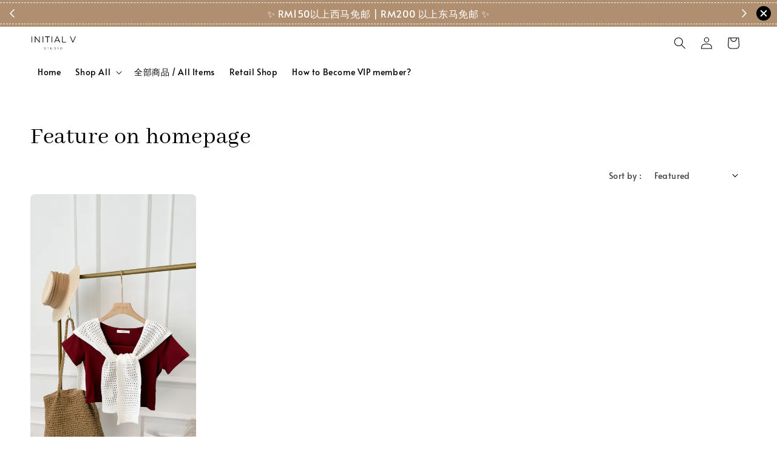

--- FILE ---
content_type: application/javascript; charset=UTF-8
request_url: https://apps.easystore.co/sales-pop/script.js?shop=initialv.easy.co&t=1719483913
body_size: 54155
content:

  $(document).ready(function() {
    console.log('Sales Pop script loaded');

    // Build CSS CDN
    (function(d, s, l) {
      var tag, ftag = d.getElementsByTagName(s)[0];
      var link = d.createElement(l);
      link.rel = 'stylesheet';
      link.type = 'text/css';
      link.href = 'https://apps.easystore.co/assets/css/sales-pop/main.css';
      ftag.parentNode.insertBefore(link, ftag);
    }(document, 'script', 'link'));

    var lang = 1;
    tt = {
      someone: 'Someone',
      purchased: ' just purchased ',
      time_ago: ' ago',
      people: ' people',
      viewing: ' are viewing ',
      viewing_this: ' are viewing this product.',
      quantity_left_1: 'Only ',
      quantity_left_2: ' items left',
      hurry_up: ', Hurry up!',
      last_24_hours_message: 'in last 24 hours',
      total: 'Total',
      times_added_to_cart: 'times added to cart',
      times_purchased: 'times purchased in order'

    };
    tt_time = ['year', 'month', 'day', 'hour', 'minute', 'second'];

    if (lang != 1) {
      // zh_TW
      tt = {
        someone: '有人',
        purchased: '已購買了',
        time_ago: '前',
        people: '人',
        viewing: '正在瀏覽',
        viewing_this: '正在瀏覽這產品',
        quantity_left_1: '僅剩下',
        quantity_left_2: '件商品',
        hurry_up: '，請別錯過！',
        last_24_hours_message: '在 24 小時內',
        total: '總共',
        times_added_to_cart: '次, 加入購物車',
        times_purchased: '次, 購買了此商品'
      }
      tt_time = ['年', '月', '天', '小時', '分鐘', '秒']
    }

    var pathname = window.location.pathname

    var pairs = document.cookie.split(";"),
      cookies = {};

    for (var i = 0; i < pairs.length; i++) {
      var pair = pairs[i].split("=");
      cookies[(pair[0] + "").trim()] = unescape(pair[1]);
    }

    var fetch_stock_alert_pop = cookies[" _es_apps_stock_alert_pop"] == undefined ? true : false // Sales pop

    if ((pathname == '/' ||
        pathname.indexOf('/collections/') > -1)) {
      var storage_data = sessionStorage.getItem('_es_apps_sales_pop')
      storage_data = JSON.parse(storage_data)

      if (storage_data != undefined && storage_data != null) {
        if (storage_data.data) {
          var created_duration = (new Date().getTime() - storage_data.created_at) / 1000

          if (created_duration < 60 * 60) {
            loopSalesPopUI(storage_data.data)
          } else {
            get_display_data()
          }
        } else {
          get_display_data()
        }
      } else {
        get_display_data()
      }
    }

    function get_display_data() {
      var empty = {
        orders: [],
        products: [],
        last_5_minutes_added: []
      };
      var data = {"orders":[{"image_url":"https:\/\/cdn.store-assets.com\/s\/1347257\/i\/98132634.jpeg","updated_at":1768711170,"product_name":"\u7f0e\u9762\u7acb\u9886\u886b\u642d\u914d\u73cd\u73e0\u9879\u94fe Satin Stand Collar Blouse with Pearl Chain","variant_name":"READY STOCK, MAROON","product_handle":"\u7f0e\u9762\u7acb\u9886\u886b\u642d\u914d\u73cd\u73e0\u9879\u94fe-satin-stand-collar-blouse-with-pearl-chain","customer_last_name":"S*********","customer_first_name":"J*****"},{"image_url":"https:\/\/cdn.store-assets.com\/s\/1347257\/i\/98346453.jpeg","updated_at":1768708356,"product_name":"\u5927\u6c14\u65b0\u4e2d\u5f0f\u523a\u7ee3\u9a6c\u7532 Grand Oriental Embroidered Satin Vest","variant_name":"RESTOCK 1-WEEK, GREEN, M","product_handle":"\u5927\u6c14\u65b0\u4e2d\u5f0f\u523a\u7ee3\u9a6c\u7532-grand-oriental-embroidered-satin-vest","customer_last_name":"L*********","customer_first_name":"E****"},{"image_url":"https:\/\/cdn.store-assets.com\/s\/1347257\/i\/98247939.jpeg","updated_at":1768707677,"product_name":"\u524a\u80a9\u6302\u8116\u4e2d\u5f0f\u98ce\u4e24\u4ef6\u5957 Cut In Halterneck CNS Two-Piece Set","variant_name":"READY STOCK, PURPLE, S","product_handle":"\u524a\u5c16\u6302\u8116\u4e2d\u5f0f\u98ce\u4e24\u4ef6\u5957-cut-in-halterneck-two-piece-set","customer_last_name":null,"customer_first_name":"C*******"},{"image_url":"https:\/\/cdn.store-assets.com\/s\/1347257\/i\/98284385.jpeg","updated_at":1768707630,"product_name":"\u6728\u8033\u8fb9\u4f11\u95f2\u77ed\u88d9\u4e24\u4ef6\u5957 Fungus Design Short Skirt Set","variant_name":"RESTOCK 1-WEEK, PURPLE","product_handle":"\u6728\u8033\u8fb9\u4f11\u95f2\u77ed\u88d9\u4e24\u4ef6\u5957-fungus-design-short-skirt-set","customer_last_name":"C***","customer_first_name":"S********"},{"image_url":"https:\/\/cdn.store-assets.com\/s\/1347257\/i\/97799244.jpeg","updated_at":1768707573,"product_name":"\u57ab\u80a9\u592a\u7a7a\u68c9\u65e0\u8896\u4e0a\u8863 Shoulder Padded Space Cotton Tee","variant_name":"RESTOCK 1-WEEK, BLACK","product_handle":"\u57ab\u80a9\u592a\u7a7a\u68c9\u65e0\u8896\u4e0a\u8863-shoulder-padded-space-cotton-tee","customer_last_name":"(*****","customer_first_name":"P******"},{"image_url":"https:\/\/cdn.store-assets.com\/s\/1347257\/i\/98064246.jpeg","updated_at":1768707403,"product_name":"\u56db\u9897\u94ae\u8bbe\u8ba1\u611f\u9ad8\u8170\u88e4\u88d9 4-Button Design High Waist Skort","variant_name":"RESTOCK 1-WEEK, WHITE, S","product_handle":"\u56db\u9897\u94ae\u8bbe\u8ba1\u611f\u9ad8\u8170\u88e4\u88d9-4-button-design-high-waist-skort","customer_last_name":"(*****","customer_first_name":"A***********"},{"image_url":"https:\/\/cdn.store-assets.com\/s\/1347257\/i\/98059693.jpeg","updated_at":1768707387,"product_name":"\u590d\u53e4\u5f7c\u5f97\u6f58\u9886\u7f51\u683c\u886b Retro Collared Grid Blouse","variant_name":"READY STOCK, BROWN","product_handle":"\u590d\u53e4\u5f7c\u5f97\u6f58\u9886\u7f51\u683c\u886b-retro-collared-grid-blouse","customer_last_name":"(*****","customer_first_name":"A***********"},{"image_url":"https:\/\/cdn.store-assets.com\/s\/1347257\/i\/98308270.jpeg","updated_at":1768706569,"product_name":"\u9ad8\u7ea7\u611f\u524a\u5c16\u6536\u8170\u886b+\u84ec\u84ec\u77ed\u88e4 Classy Drooping Shoulder Setwear","variant_name":"READY STOCK, YELLOW, S","product_handle":"\u9ad8\u7ea7\u611f\u524a\u5c16\u6536\u8170\u886b-\u84ec\u84ec\u77ed\u88e4-classy-drooping-shoulder-setwear","customer_last_name":"T**","customer_first_name":"F*****"},{"image_url":"https:\/\/cdn.store-assets.com\/s\/1347257\/i\/78005014.jpeg","updated_at":1768706557,"product_name":"\u9644\u7ed1\u5e26\u725b\u4ed4\u9614\u817f\u77ed\u88e4 Sash Tie Jeans Wide-Leg Shorts","variant_name":"BACKORDER 3-4 WEEKS, BLUE, L","product_handle":"\u9644\u7ed1\u5e26\u725b\u4ed4\u9614\u817f\u77ed\u88e4-sash-tie-jeans-wide-leg-shorts","customer_last_name":null,"customer_first_name":"S**********"},{"image_url":"https:\/\/cdn.store-assets.com\/s\/1347257\/i\/98238608.jpeg","updated_at":1768705877,"product_name":"\u6728\u8033\u8896\u53e3\u7acb\u9886\u4e39\u5b81\u886b Fungus Cuffs Denim Blouse","variant_name":"RESTOCK 1-WEEK, DARK BLUE","product_handle":"\u6728\u8033\u8896\u53e3\u7acb\u9886\u4e39\u5b81\u886b-fungus-cuffs-denim-blouse","customer_last_name":null,"customer_first_name":"S****"},{"image_url":"https:\/\/cdn.store-assets.com\/s\/1347257\/i\/98423656.jpeg","updated_at":1768705471,"product_name":"\u6728\u8033\u8896\u53e3\u5355\u8272\u4e0a\u8863 Fungus Cuffs One-Color Top","variant_name":"READY STOCK, DARK GREY","product_handle":"\u6728\u8033\u8896\u53e3\u5355\u8272\u4e0a\u8863-fungus-cuffs-one-color-top","customer_last_name":null,"customer_first_name":"A****"},{"image_url":"https:\/\/cdn.store-assets.com\/s\/1347257\/i\/98360680.jpeg","updated_at":1768698179,"product_name":"\u4e2d\u957f\u8896\u94a9\u82b1\u886c\u886b Mid-Sleeves Lady Eyelet Shirt","variant_name":"READY STOCK, MAROON","product_handle":"\u4e2d\u957f\u8896\u94a9\u82b1\u886c\u886b-mid-sleeves-lady-eyelet-shirt","customer_last_name":"K***","customer_first_name":"C*****"},{"image_url":"https:\/\/cdn.store-assets.com\/s\/1347257\/i\/98247939.jpeg","updated_at":1768663245,"product_name":"\u524a\u80a9\u6302\u8116\u4e2d\u5f0f\u98ce\u4e24\u4ef6\u5957 Cut In Halterneck CNS Two-Piece Set","variant_name":"READY STOCK, BLUE, S","product_handle":"\u524a\u5c16\u6302\u8116\u4e2d\u5f0f\u98ce\u4e24\u4ef6\u5957-cut-in-halterneck-two-piece-set","customer_last_name":"S*****","customer_first_name":"L**"},{"image_url":"https:\/\/cdn.store-assets.com\/s\/1347257\/i\/98308270.jpeg","updated_at":1768662463,"product_name":"\u9ad8\u7ea7\u611f\u524a\u5c16\u6536\u8170\u886b+\u84ec\u84ec\u77ed\u88e4 Classy Drooping Shoulder Setwear","variant_name":"READY STOCK, CREAM, M","product_handle":"\u9ad8\u7ea7\u611f\u524a\u5c16\u6536\u8170\u886b-\u84ec\u84ec\u77ed\u88e4-classy-drooping-shoulder-setwear","customer_last_name":"L**","customer_first_name":"J******"},{"image_url":"https:\/\/cdn.store-assets.com\/s\/1347257\/i\/98211480.jpeg","updated_at":1768655594,"product_name":"\u6728\u8033\u8fb9\u897f\u88c5\u9ad8\u8170\u77ed\u88d9 Fungus-Hemline Short Suit Skirt","variant_name":"READY STOCK, BLACK, M","product_handle":"\u6728\u8033\u8fb9\u897f\u88c5\u9ad8\u8170\u77ed\u88d9-fungus-hemline-short-suit-skirt","customer_last_name":"S**","customer_first_name":"J*****"},{"image_url":"https:\/\/cdn.store-assets.com\/s\/1347257\/i\/97456963.jpeg","updated_at":1768654162,"product_name":"\u692d\u5706\u5f62O\u73af\u73cd\u73e0\u9501\u9aa8\u9879\u94fe Oval O-Ring Pearl Choker Necklace","variant_name":"READY STOCK, GOLD","product_handle":"\u692d\u5706\u5f62o\u73af\u73cd\u73e0\u9501\u9aa8\u9879\u94fe","customer_last_name":"F***","customer_first_name":"L******"},{"image_url":"https:\/\/cdn.store-assets.com\/s\/1347257\/i\/98211480.jpeg","updated_at":1768653522,"product_name":"\u6728\u8033\u8fb9\u897f\u88c5\u9ad8\u8170\u77ed\u88d9 Fungus-Hemline Short Suit Skirt","variant_name":"READY STOCK, BEIGE, M","product_handle":"\u6728\u8033\u8fb9\u897f\u88c5\u9ad8\u8170\u77ed\u88d9-fungus-hemline-short-suit-skirt","customer_last_name":"Y**","customer_first_name":"B******"},{"image_url":"https:\/\/cdn.store-assets.com\/s\/1347257\/i\/83778129.jpeg","updated_at":1768649291,"product_name":"\u4fcf\u76ae\u767e\u8936\u8ff7\u4f60\u77ed\u88d9 Layered Pleat Mini Short Skirt","variant_name":"READY STOCK, ROSE PINK, S","product_handle":"\u4fcf\u76ae\u767e\u8936\u8ff7\u4f60\u77ed\u88d9-layered-pleat-mini-short-skirt","customer_last_name":"N*","customer_first_name":"J****"},{"image_url":"https:\/\/cdn.store-assets.com\/s\/1347257\/i\/98345850.jpeg","updated_at":1768648298,"product_name":"\u900f\u6c14\u9644\u80f8\u57ab\u62fc\u8272\u5185\u642d Breathable Two-Tone Tank Top","variant_name":"READY STOCK, NAVY","product_handle":"\u900f\u6c14\u9644\u80f8\u57ab\u62fc\u8272\u5185\u642d-breathable-two-tone-tank-top","customer_last_name":"Y**","customer_first_name":"N*****"},{"image_url":"https:\/\/cdn.store-assets.com\/s\/1347257\/i\/97485139.jpeg","updated_at":1768647956,"product_name":"\u97e9\u7cfb\u9ad8\u9886\u6ce2\u70b9\u957f\u8896\u886b Korean High Neck Polka Dots Top","variant_name":"BACKORDER 3-4 WEEKS, CREAM","product_handle":"\u97e9\u7cfb\u9ad8\u9886\u6ce2\u70b9\u957f\u8896\u886b-korean-high-neck-polka-dots-top","customer_last_name":"L**","customer_first_name":"J***"}],"products":[{"image_url":"https:\/\/cdn.store-assets.com\/s\/1347257\/i\/98211577.jpeg","product_name":"\u7428\u8fb9\u4e94\u5206\u8896\u897f\u88c5\u77ed\u88e4\u5957\u88c5 Line-Trim Elbow Sleeve Suit Set","product_handle":"\u7428\u8fb9\u4e94\u5206\u8896\u897f\u88c5\u77ed\u88e4\u5957\u88c5-line-trim-elbow-sleeve-suit-set"},{"image_url":"https:\/\/cdn.store-assets.com\/s\/1347257\/i\/98308270.jpeg","product_name":"\u9ad8\u7ea7\u611f\u524a\u5c16\u6536\u8170\u886b+\u84ec\u84ec\u77ed\u88e4 Classy Drooping Shoulder Setwear","product_handle":"\u9ad8\u7ea7\u611f\u524a\u5c16\u6536\u8170\u886b-\u84ec\u84ec\u77ed\u88e4-classy-drooping-shoulder-setwear"},{"image_url":"https:\/\/cdn.store-assets.com\/s\/1347257\/i\/98211441.jpeg","product_name":"\u540e\u5f00\u53c9\u76f4\u7b52\u534a\u8eab\u88d9 Back-Split Midi Pencil Skirt","product_handle":"\u540e\u5f00\u53c9\u76f4\u7b52\u534a\u8eab\u88d9-back-split-midi-skirt"},{"image_url":"https:\/\/cdn.store-assets.com\/s\/1347257\/i\/98345850.jpeg","product_name":"\u900f\u6c14\u9644\u80f8\u57ab\u62fc\u8272\u5185\u642d Breathable Two-Tone Tank Top","product_handle":"\u900f\u6c14\u9644\u80f8\u57ab\u62fc\u8272\u5185\u642d-breathable-two-tone-tank-top"},{"image_url":"https:\/\/cdn.store-assets.com\/s\/1347257\/i\/98345758.jpeg","product_name":"\u5c0f\u7537\u5b69\u63d0\u82b1\u5510\u88c5\u4e0a\u8863 Little Boy\u0027s Tang-Style Top","product_handle":"\u5c0f\u7537\u5b69\u63d0\u82b1\u5510\u88c5\u4e0a\u8863-little-boy-s-tang-style-top"},{"image_url":"https:\/\/cdn.store-assets.com\/s\/1347257\/i\/98314184.jpeg","product_name":"\u4f18\u96c5\u98ce\u540a\u5e26\u4e00\u5b57\u80a9\u5957\u88c5 Charming One Shoulder Strappy Setwear","product_handle":"\u4f18\u96c5\u98ce\u540a\u5e26\u4e00\u5b57\u80a9\u5957\u88c5-charming-one-shoulder-strappy-setwear"},{"image_url":"https:\/\/cdn.store-assets.com\/s\/1347257\/i\/98353930.jpeg","product_name":"\u7537\u88c5\u63d0\u82b1\u65b0\u4e2d\u5f0f\u5f00\u886b Men\u2019s Modern Jacquard Top","product_handle":"\u7537\u88c5\u63d0\u82b1\u65b0\u4e2d\u5f0f\u5f00\u886b-men-s-modern-jacquard-top"},{"image_url":"https:\/\/cdn.store-assets.com\/s\/1347257\/i\/98286116.jpeg","product_name":"\u6c14\u8d28\u6302\u8116\u524a\u80a9\u4e24\u4ef6\u5957 Cut-In Halterneck Midi Skirt Set","product_handle":"\u6c14\u8d28\u6302\u8116\u524a\u80a9\u4e24\u4ef6\u5957-cut-in-halterneck-midi-skirt-set"},{"image_url":"https:\/\/cdn.store-assets.com\/s\/1347257\/i\/98308209.jpeg","product_name":"\u7acb\u4f53\u73ab\u7470\u578b\u9ad8\u8170\u77ed\u88e4 3D-Rose Shape High Waist Shorts","product_handle":"\u7acb\u4f53\u73ab\u7470\u578b\u9ad8\u8170\u77ed\u88e4-3d-rose-shap-high-waist-shorts"},{"image_url":"https:\/\/cdn.store-assets.com\/s\/1347257\/i\/98211416.jpeg","product_name":"\u5e05\u6c14\u5bbd\u677e\u9a6c\u7532\u4e0a\u8863 Chic Loose Vest Top","product_handle":"\u5e05\u6c14\u5bbd\u677e\u9a6c\u7532\u4e0a\u8863-chic-loose-vest-top"},{"image_url":"https:\/\/cdn.store-assets.com\/s\/1347257\/i\/98211402.jpeg","product_name":"\u767e\u8936\u8f6f\u8eab\u4e39\u5b81\u8fde\u8eab\u88d9 Pleated Soft Denim Midi Dress","product_handle":"\u767e\u8936\u8f6f\u8eab\u4e39\u5b81\u8fde\u8eab\u88d9-pleated-soft-denim-midi-dress"},{"image_url":"https:\/\/cdn.store-assets.com\/s\/1347257\/i\/97147458.jpeg","product_name":"\u659c\u88e4\u811a\u897f\u88c5\u77ed\u88e4 Hi-Lo Hemline Suit Shorts","product_handle":"\u659c\u88e4\u811a\u897f\u88c5\u77ed\u88e4-hi-lo-hemline-suit-shorts"},{"image_url":"https:\/\/cdn.store-assets.com\/s\/1347257\/i\/97552023.jpeg","product_name":"\u56db\u5c42\u6b21\u7ed2\u5e03\u534a\u8eab\u88d9\u5b50 Corduroy Four-Layering Midi Skirt","product_handle":"\u56db\u5c42\u6b21\u7ed2\u5e03\u534a\u8eab\u88d9\u5b50-corduroy-four-layering-midi-skirt"},{"image_url":"https:\/\/cdn.store-assets.com\/s\/1347257\/i\/97856300.jpeg","product_name":"\u7acb\u9886\u94a9\u82b1\u4e0b\u6446\u725b\u4ed4\u5916\u5957 Stand Collar Eyelet Hem Jeans Jacket","product_handle":"\u7acb\u9886\u94a9\u82b1\u4e0b\u6446\u725b\u4ed4\u5916\u5957-stand-collar-eyelet-hem-jeans-jacket"},{"image_url":"https:\/\/cdn.store-assets.com\/s\/1347257\/i\/98194070.jpeg","product_name":"\u7af9\u96c0\u91d1\u4e1d\u63d0\u82b1\u56fd\u98ce\u4e0a\u8863 Oriental Gold-Thread Jacquard Blouse","product_handle":"\u7af9\u96c0\u91d1\u4e1d\u63d0\u82b1\u56fd\u98ce\u4e0a\u8863-oriental-gold-jacquard-blouse"},{"image_url":"https:\/\/cdn.store-assets.com\/s\/1347257\/i\/98346364.jpeg","product_name":"\u683c\u7eb9\u8896\u53e3\u5bbd\u677e\u725b\u4ed4\u886b Plaid-Sleeves Loose Jeans Blouse","product_handle":"\u683c\u7eb9\u8896\u53e3\u5bbd\u677e\u725b\u4ed4\u886b-plaid-sleeves-loose-jeans-blouse"},{"image_url":"https:\/\/cdn.store-assets.com\/s\/1347257\/i\/98213713.jpeg","product_name":"\u590f\u5b63\u9542\u7a7a\u4e94\u5206\u8896\u4e9a\u9ebb\u4e24\u4ef6\u5957 Summer Cutout Elbow-Sleeve Linen Set","product_handle":"\u590f\u5b63\u9542\u7a7a\u4e94\u5206\u8896\u4e9a\u9ebb\u4e24\u4ef6\u5957-summer-cutout-elbow-sleeve-linen-set"},{"image_url":"https:\/\/cdn.store-assets.com\/s\/1347257\/i\/98346407.jpeg","product_name":"\u9ad8\u7ea7\u4e0d\u89c4\u5219\u6ce1\u8896\u65d7\u888d+\u7f57\u9a6c\u77ed\u88e4 Prremium Uneven Cheongsam Blouse+Roma Shorts","product_handle":"\u9ad8\u7ea7\u4e0d\u89c4\u5219\u6ce1\u8896\u65d7\u888d-\u7f57\u9a6c\u77ed\u88e4-prremium-uneven-cheongsam-blouse-roma-shorts"},{"image_url":"https:\/\/cdn.store-assets.com\/s\/1347257\/i\/95695380.jpeg","product_name":"\u7acb\u4f53\u82b1\u6735\u534a\u900f\u89c6\u957f\u8896\u886b 3D Flower Semi Sheer Blouse","product_handle":"\u7acb\u4f53\u82b1\u6735\u534a\u900f\u89c6\u957f\u8896\u886b-3d-flower-semi-sheer-blouse"},{"image_url":"https:\/\/cdn.store-assets.com\/s\/1347257\/i\/98284385.jpeg","product_name":"\u6728\u8033\u8fb9\u4f11\u95f2\u77ed\u88d9\u4e24\u4ef6\u5957 Fungus Design Short Skirt Set","product_handle":"\u6728\u8033\u8fb9\u4f11\u95f2\u77ed\u88d9\u4e24\u4ef6\u5957-fungus-design-short-skirt-set"}],"last_5_minutes_added":[{"id":"15399902","image_url":"https:\/\/cdn.store-assets.com\/s\/1347257\/i\/97906488.jpeg","updated_at":1768624860,"product_name":"\u97e9\u7cfb\u6ce2\u70b9\u957f\u8896\u886c\u886b Polka Dots Long Sleeve Shirt","product_handle":"\/products\/\u97e9\u7cfb\u6ce2\u70b9\u957f\u8896\u886c\u886b-polka-dots-long-sleeve-shirt","customer_last_name":null,"customer_first_name":"S**********"},{"id":"14881023","image_url":"https:\/\/cdn.store-assets.com\/s\/1347257\/i\/94094177.jpeg","updated_at":1768626002,"product_name":"\u4fa7\u6536\u8170\u857e\u4e1d\u62fc\u63a5\u886c\u886b Ruch-Sided with Lace Shirt","product_handle":"\/products\/\u4fa7\u6536\u8170\u857e\u4e1d\u62fc\u63a5\u886c\u886b-ruch-sided-with-lace-shirt","customer_last_name":null,"customer_first_name":"C*******"},{"id":"15457983","image_url":"https:\/\/cdn.store-assets.com\/s\/1347257\/i\/98345850.jpeg","updated_at":1768627179,"product_name":"\u900f\u6c14\u9644\u80f8\u57ab\u62fc\u8272\u5185\u642d Breathable Two-Tone Tank Top","product_handle":"\/products\/\u900f\u6c14\u9644\u80f8\u57ab\u62fc\u8272\u5185\u642d-breathable-two-tone-tank-top","customer_last_name":"Y**","customer_first_name":"N*****"},{"id":"15323418","image_url":"https:\/\/cdn.store-assets.com\/s\/1347257\/i\/97275133.jpeg","updated_at":1768627475,"product_name":"\u62c9\u94fe\u5f0f\u96ea\u7eba\u886b\u642d+\u6761\u7eb9\u5185\u642d Chiffon Zipper Top+Stripes Inner","product_handle":"\/products\/\u62c9\u94fe\u5f0f\u96ea\u7eba\u886b\u642d\u914d\u6761\u7eb9\u5185\u642d-chiffon-zipper-top-with-stripes-inner","customer_last_name":"(*****","customer_first_name":"S*********"},{"id":"15460577","image_url":"https:\/\/cdn.store-assets.com\/s\/1347257\/i\/98339418.jpeg","updated_at":1768630549,"product_name":"Polo\u6761\u7eb9\u957f\u8896\u8863 Polo Multi Color Stripes Top","product_handle":"\/products\/polo\u6761\u7eb9\u957f\u8896\u8863-polo-multi-color-stripes-top","customer_last_name":null,"customer_first_name":"J********"},{"id":"15415498","image_url":"https:\/\/cdn.store-assets.com\/s\/1347257\/i\/98340844.jpeg","updated_at":1768632416,"product_name":"\u663e\u7626\u76d8\u6263A\u5b57\u77ed\u88d9 A-Line Frog Button Short Skirt","product_handle":"\/products\/\u663e\u7626\u76d8\u6263a\u5b57\u77ed\u88d9-a-line-frog-button-short-skirt","customer_last_name":"S****","customer_first_name":"G**"},{"id":"15440607","image_url":"https:\/\/cdn.store-assets.com\/s\/1347257\/i\/98247939.jpeg","updated_at":1768632457,"product_name":"\u524a\u80a9\u6302\u8116\u4e2d\u5f0f\u98ce\u4e24\u4ef6\u5957 Cut In Halterneck CNS Two-Piece Set","product_handle":"\/products\/\u524a\u5c16\u6302\u8116\u4e2d\u5f0f\u98ce\u4e24\u4ef6\u5957-cut-in-halterneck-two-piece-set","customer_last_name":"S****","customer_first_name":"G**"},{"id":"15460882","image_url":"https:\/\/cdn.store-assets.com\/s\/1347257\/i\/98211441.jpeg","updated_at":1768633191,"product_name":"\u540e\u5f00\u53c9\u76f4\u7b52\u534a\u8eab\u88d9 Back-Split Midi Pencil Skirt","product_handle":"\/products\/\u540e\u5f00\u53c9\u76f4\u7b52\u534a\u8eab\u88d9-back-split-midi-skirt","customer_last_name":"L**","customer_first_name":"P******"},{"id":"15460917","image_url":"https:\/\/cdn.store-assets.com\/s\/1347257\/i\/98211480.jpeg","updated_at":1768633268,"product_name":"\u6728\u8033\u8fb9\u897f\u88c5\u9ad8\u8170\u77ed\u88d9 Fungus-Hemline Short Suit Skirt","product_handle":"\/products\/\u6728\u8033\u8fb9\u897f\u88c5\u9ad8\u8170\u77ed\u88d9-fungus-hemline-short-suit-skirt","customer_last_name":"L**","customer_first_name":"P******"},{"id":"13728905","image_url":"https:\/\/cdn.store-assets.com\/s\/1347257\/i\/95715630.jpeg","updated_at":1768633746,"product_name":"\u53ef\u7231\u523a\u7ee3\u5c0f\u52a8\u7269t\u6064 Embroidery Gentle Animal Tee","product_handle":"\/products\/\u53ef\u7231\u523a\u7ee3\u5c0f\u52a8\u7269t\u6064-embroidery-gentle-animal-tee","customer_last_name":null,"customer_first_name":"C*******"},{"id":"15460562","image_url":"https:\/\/cdn.store-assets.com\/s\/1347257\/i\/98211402.jpeg","updated_at":1768634451,"product_name":"\u767e\u8936\u8f6f\u8eab\u4e39\u5b81\u8fde\u8eab\u88d9 Pleated Soft Denim Midi Dress","product_handle":"\/products\/\u767e\u8936\u8f6f\u8eab\u4e39\u5b81\u8fde\u8eab\u88d9-pleated-soft-denim-midi-dress","customer_last_name":"L**","customer_first_name":"H*******"},{"id":"15219406","image_url":"https:\/\/cdn.store-assets.com\/s\/1347257\/i\/98339084.jpeg","updated_at":1768635544,"product_name":"\u516c\u4e3b\u6ce1\u6ce1\u8896\u77ed\u7248\u4e0a\u8863 Princess Puff Sleeve Crop Blouse","product_handle":"\/products\/\u516c\u4e3b\u6ce1\u6ce1\u8896\u77ed\u7248\u4e0a\u8863-princess-puff-sleeve-crop-blouse","customer_last_name":null,"customer_first_name":"K***"},{"id":"15348910","image_url":"https:\/\/cdn.store-assets.com\/s\/1347257\/i\/97552023.jpeg","updated_at":1768635602,"product_name":"\u56db\u5c42\u6b21\u7ed2\u5e03\u534a\u8eab\u88d9\u5b50 Corduroy Four-Layering Midi Skirt","product_handle":"\/products\/\u56db\u5c42\u6b21\u7ed2\u5e03\u534a\u8eab\u88d9\u5b50-corduroy-four-layering-midi-skirt","customer_last_name":null,"customer_first_name":"K***"},{"id":"15460917","image_url":"https:\/\/cdn.store-assets.com\/s\/1347257\/i\/98211480.jpeg","updated_at":1768635662,"product_name":"\u6728\u8033\u8fb9\u897f\u88c5\u9ad8\u8170\u77ed\u88d9 Fungus-Hemline Short Suit Skirt","product_handle":"\/products\/\u6728\u8033\u8fb9\u897f\u88c5\u9ad8\u8170\u77ed\u88d9-fungus-hemline-short-suit-skirt","customer_last_name":null,"customer_first_name":"K***"},{"id":"15460572","image_url":"https:\/\/cdn.store-assets.com\/s\/1347257\/i\/98211416.jpeg","updated_at":1768635695,"product_name":"\u5e05\u6c14\u5bbd\u677e\u9a6c\u7532\u4e0a\u8863 Chic Loose Vest Top","product_handle":"\/products\/\u5e05\u6c14\u5bbd\u677e\u9a6c\u7532\u4e0a\u8863-chic-loose-vest-top","customer_last_name":null,"customer_first_name":"K***"},{"id":"15456951","image_url":"https:\/\/cdn.store-assets.com\/s\/1347257\/i\/98346574.jpeg","updated_at":1768635760,"product_name":"\u8d35\u6c14\u5c0f\u9999\u98ce\u6536\u8170\u9a6c\u7532\u5957\u88c5 Tweed-Style Fitted Vest Set","product_handle":"\/products\/\u8d35\u6c14\u5c0f\u9999\u98ce\u6536\u8170\u9a6c\u7532\u5957\u88c5-tweed-style-fitted-vest-set","customer_last_name":null,"customer_first_name":"K***"},{"id":"15457220","image_url":"https:\/\/cdn.store-assets.com\/s\/1347257\/i\/98238608.jpeg","updated_at":1768635819,"product_name":"\u6728\u8033\u8896\u53e3\u7acb\u9886\u4e39\u5b81\u886b Fungus Cuffs Denim Blouse","product_handle":"\/products\/\u6728\u8033\u8896\u53e3\u7acb\u9886\u4e39\u5b81\u886b-fungus-cuffs-denim-blouse","customer_last_name":null,"customer_first_name":"K***"},{"id":"15457072","image_url":"https:\/\/cdn.store-assets.com\/s\/1347257\/i\/98194070.jpeg","updated_at":1768636433,"product_name":"\u7af9\u96c0\u91d1\u4e1d\u63d0\u82b1\u56fd\u98ce\u4e0a\u8863 Oriental Gold-Thread Jacquard Blouse","product_handle":"\/products\/\u7af9\u96c0\u91d1\u4e1d\u63d0\u82b1\u56fd\u98ce\u4e0a\u8863-oriental-gold-jacquard-blouse","customer_last_name":null,"customer_first_name":"E*****"},{"id":"15460572","image_url":"https:\/\/cdn.store-assets.com\/s\/1347257\/i\/98211416.jpeg","updated_at":1768637001,"product_name":"\u5e05\u6c14\u5bbd\u677e\u9a6c\u7532\u4e0a\u8863 Chic Loose Vest Top","product_handle":"\/products\/\u5e05\u6c14\u5bbd\u677e\u9a6c\u7532\u4e0a\u8863-chic-loose-vest-top","customer_last_name":null,"customer_first_name":"I*******"},{"id":"12887352","image_url":"https:\/\/cdn.store-assets.com\/s\/1347257\/i\/98059561.jpeg","updated_at":1768637019,"product_name":"\u4eae\u4e3d\u82b1\u8272\u9ad8\u8170\u77ed\u88e4 Brightful Floral Jacquard Shorts","product_handle":"\/products\/\u4eae\u4e3d\u82b1\u8272\u9ad8\u8170\u77ed\u88e4-brightful-floral-print-shorts","customer_last_name":null,"customer_first_name":"I*******"},{"id":"15461024","image_url":"https:\/\/cdn.store-assets.com\/s\/1347257\/i\/98211577.jpeg","updated_at":1768637155,"product_name":"\u7428\u8fb9\u4e94\u5206\u8896\u897f\u88c5\u77ed\u88e4\u5957\u88c5 Line-Trim Elbow Sleeve Suit Set","product_handle":"\/products\/\u7428\u8fb9\u4e94\u5206\u8896\u897f\u88c5\u77ed\u88e4\u5957\u88c5-line-trim-elbow-sleeve-suit-set","customer_last_name":null,"customer_first_name":"I*******"},{"id":"15460882","image_url":"https:\/\/cdn.store-assets.com\/s\/1347257\/i\/98211441.jpeg","updated_at":1768637597,"product_name":"\u540e\u5f00\u53c9\u76f4\u7b52\u534a\u8eab\u88d9 Back-Split Midi Pencil Skirt","product_handle":"\/products\/\u540e\u5f00\u53c9\u76f4\u7b52\u534a\u8eab\u88d9-back-split-midi-skirt","customer_last_name":"S****","customer_first_name":"G**"},{"id":"15460917","image_url":"https:\/\/cdn.store-assets.com\/s\/1347257\/i\/98211480.jpeg","updated_at":1768638552,"product_name":"\u6728\u8033\u8fb9\u897f\u88c5\u9ad8\u8170\u77ed\u88d9 Fungus-Hemline Short Suit Skirt","product_handle":"\/products\/\u6728\u8033\u8fb9\u897f\u88c5\u9ad8\u8170\u77ed\u88d9-fungus-hemline-short-suit-skirt","customer_last_name":"(*****","customer_first_name":"S*********"},{"id":"15460572","image_url":"https:\/\/cdn.store-assets.com\/s\/1347257\/i\/98211416.jpeg","updated_at":1768638678,"product_name":"\u5e05\u6c14\u5bbd\u677e\u9a6c\u7532\u4e0a\u8863 Chic Loose Vest Top","product_handle":"\/products\/\u5e05\u6c14\u5bbd\u677e\u9a6c\u7532\u4e0a\u8863-chic-loose-vest-top","customer_last_name":null,"customer_first_name":"E*****"},{"id":"15397314","image_url":"https:\/\/cdn.store-assets.com\/s\/1347257\/i\/98059693.jpeg","updated_at":1768639081,"product_name":"\u590d\u53e4\u5f7c\u5f97\u6f58\u9886\u7f51\u683c\u886b Retro Collared Grid Blouse","product_handle":"\/products\/\u590d\u53e4\u5f7c\u5f97\u6f58\u9886\u7f51\u683c\u886b-retro-collared-grid-blouse","customer_last_name":null,"customer_first_name":"E*****"},{"id":"15466864","image_url":"https:\/\/cdn.store-assets.com\/s\/1347257\/i\/98346364.jpeg","updated_at":1768639261,"product_name":"\u683c\u7eb9\u8896\u53e3\u5bbd\u677e\u725b\u4ed4\u886b Plaid-Sleeves Loose Jeans Blouse","product_handle":"\/products\/\u683c\u7eb9\u8896\u53e3\u5bbd\u677e\u725b\u4ed4\u886b-plaid-sleeves-loose-jeans-blouse","customer_last_name":null,"customer_first_name":"C***************"},{"id":"15399902","image_url":"https:\/\/cdn.store-assets.com\/s\/1347257\/i\/97906488.jpeg","updated_at":1768639729,"product_name":"\u97e9\u7cfb\u6ce2\u70b9\u957f\u8896\u886c\u886b Polka Dots Long Sleeve Shirt","product_handle":"\/products\/\u97e9\u7cfb\u6ce2\u70b9\u957f\u8896\u886c\u886b-polka-dots-long-sleeve-shirt","customer_last_name":null,"customer_first_name":"C***************"},{"id":"15461024","image_url":"https:\/\/cdn.store-assets.com\/s\/1347257\/i\/98211577.jpeg","updated_at":1768640181,"product_name":"\u7428\u8fb9\u4e94\u5206\u8896\u897f\u88c5\u77ed\u88e4\u5957\u88c5 Line-Trim Elbow Sleeve Suit Set","product_handle":"\/products\/\u7428\u8fb9\u4e94\u5206\u8896\u897f\u88c5\u77ed\u88e4\u5957\u88c5-line-trim-elbow-sleeve-suit-set","customer_last_name":"S********","customer_first_name":"C****"},{"id":"15457983","image_url":"https:\/\/cdn.store-assets.com\/s\/1347257\/i\/98345850.jpeg","updated_at":1768640351,"product_name":"\u900f\u6c14\u9644\u80f8\u57ab\u62fc\u8272\u5185\u642d Breathable Two-Tone Tank Top","product_handle":"\/products\/\u900f\u6c14\u9644\u80f8\u57ab\u62fc\u8272\u5185\u642d-breathable-two-tone-tank-top","customer_last_name":"S********","customer_first_name":"C****"},{"id":"15461024","image_url":"https:\/\/cdn.store-assets.com\/s\/1347257\/i\/98211577.jpeg","updated_at":1768647566,"product_name":"\u7428\u8fb9\u4e94\u5206\u8896\u897f\u88c5\u77ed\u88e4\u5957\u88c5 Line-Trim Elbow Sleeve Suit Set","product_handle":"\/products\/\u7428\u8fb9\u4e94\u5206\u8896\u897f\u88c5\u77ed\u88e4\u5957\u88c5-line-trim-elbow-sleeve-suit-set","customer_last_name":"Y**","customer_first_name":"N*****"},{"id":"15457983","image_url":"https:\/\/cdn.store-assets.com\/s\/1347257\/i\/98345850.jpeg","updated_at":1768647793,"product_name":"\u900f\u6c14\u9644\u80f8\u57ab\u62fc\u8272\u5185\u642d Breathable Two-Tone Tank Top","product_handle":"\/products\/\u900f\u6c14\u9644\u80f8\u57ab\u62fc\u8272\u5185\u642d-breathable-two-tone-tank-top","customer_last_name":"Y**","customer_first_name":"N*****"},{"id":"15460917","image_url":"https:\/\/cdn.store-assets.com\/s\/1347257\/i\/98211480.jpeg","updated_at":1768647874,"product_name":"\u6728\u8033\u8fb9\u897f\u88c5\u9ad8\u8170\u77ed\u88d9 Fungus-Hemline Short Suit Skirt","product_handle":"\/products\/\u6728\u8033\u8fb9\u897f\u88c5\u9ad8\u8170\u77ed\u88d9-fungus-hemline-short-suit-skirt","customer_last_name":"Y**","customer_first_name":"N*****"},{"id":"15460917","image_url":"https:\/\/cdn.store-assets.com\/s\/1347257\/i\/98211480.jpeg","updated_at":1768653378,"product_name":"\u6728\u8033\u8fb9\u897f\u88c5\u9ad8\u8170\u77ed\u88d9 Fungus-Hemline Short Suit Skirt","product_handle":"\/products\/\u6728\u8033\u8fb9\u897f\u88c5\u9ad8\u8170\u77ed\u88d9-fungus-hemline-short-suit-skirt","customer_last_name":"Y**","customer_first_name":"B******"},{"id":"15466864","image_url":"https:\/\/cdn.store-assets.com\/s\/1347257\/i\/98346364.jpeg","updated_at":1768654107,"product_name":"\u683c\u7eb9\u8896\u53e3\u5bbd\u677e\u725b\u4ed4\u886b Plaid-Sleeves Loose Jeans Blouse","product_handle":"\/products\/\u683c\u7eb9\u8896\u53e3\u5bbd\u677e\u725b\u4ed4\u886b-plaid-sleeves-loose-jeans-blouse","customer_last_name":null,"customer_first_name":"C************"},{"id":"15202640","image_url":"https:\/\/cdn.store-assets.com\/s\/1347257\/i\/96764618.jpeg","updated_at":1768654812,"product_name":"\u6175\u61d2\u98ce\u9488\u7ec7\u539a\u6b3e\u6bdb\u8863 Relaxing Chunky Sweater","product_handle":"\/products\/\u6175\u61d2\u98ce\u9488\u7ec7\u539a\u6b3e\u6bdb\u8863-relaxing-chunky-sweater-","customer_last_name":null,"customer_first_name":"C************"},{"id":"15094345","image_url":"https:\/\/cdn.store-assets.com\/s\/1347257\/i\/95639644.jpeg","updated_at":1768654861,"product_name":"\u6761\u7eb9\u62bd\u7ef3\u5f0f\u8377\u53f6\u77ed\u88e4\u88d9 Striped Drawstring Ruffles Skort","product_handle":"\/products\/\u6761\u7eb9\u62bd\u7ef3\u5f0f\u8377\u53f6\u77ed\u88e4\u88d9-striped-drawstring-ruffles-skort","customer_last_name":"J*****","customer_first_name":"A**"},{"id":"15457385","image_url":"https:\/\/cdn.store-assets.com\/s\/1347257\/i\/98289885.jpeg","updated_at":1768655039,"product_name":"\u6c14\u8d28\u4e2d\u5f0f\u7ed3\u6536\u8170\u4e0a\u8863 Waist Crinching Mandarin-Knot Blouse","product_handle":"\/products\/\u6c14\u8d28\u4e2d\u5f0f\u7ed3\u6536\u8170\u4e0a\u8863-waist-crinching-mandarin-knot-blouse","customer_last_name":"J*****","customer_first_name":"A**"},{"id":"15460577","image_url":"https:\/\/cdn.store-assets.com\/s\/1347257\/i\/98339418.jpeg","updated_at":1768655195,"product_name":"Polo\u6761\u7eb9\u957f\u8896\u8863 Polo Multi Color Stripes Top","product_handle":"\/products\/polo\u6761\u7eb9\u957f\u8896\u8863-polo-multi-color-stripes-top","customer_last_name":null,"customer_first_name":"F**********"},{"id":"15460917","image_url":"https:\/\/cdn.store-assets.com\/s\/1347257\/i\/98211480.jpeg","updated_at":1768655380,"product_name":"\u6728\u8033\u8fb9\u897f\u88c5\u9ad8\u8170\u77ed\u88d9 Fungus-Hemline Short Suit Skirt","product_handle":"\/products\/\u6728\u8033\u8fb9\u897f\u88c5\u9ad8\u8170\u77ed\u88d9-fungus-hemline-short-suit-skirt","customer_last_name":null,"customer_first_name":"Y*****************"},{"id":"15477980","image_url":"https:\/\/cdn.store-assets.com\/s\/1347257\/i\/98353930.jpeg","updated_at":1768675693,"product_name":"\u7537\u88c5\u63d0\u82b1\u65b0\u4e2d\u5f0f\u5f00\u886b Men\u2019s Modern Jacquard Top","product_handle":"\/products\/\u7537\u88c5\u63d0\u82b1\u65b0\u4e2d\u5f0f\u5f00\u886b-men-s-modern-jacquard-top","customer_last_name":"S*****","customer_first_name":"Y***"},{"id":"15473190","image_url":"https:\/\/cdn.store-assets.com\/s\/1347257\/i\/98345758.jpeg","updated_at":1768675768,"product_name":"\u5c0f\u7537\u5b69\u63d0\u82b1\u5510\u88c5\u4e0a\u8863 Little Boy\u0027s Tang-Style Top","product_handle":"\/products\/\u5c0f\u7537\u5b69\u63d0\u82b1\u5510\u88c5\u4e0a\u8863-little-boy-s-tang-style-top","customer_last_name":"S*****","customer_first_name":"Y***"},{"id":"12049791","image_url":"https:\/\/cdn.store-assets.com\/s\/1347257\/i\/93273972.jpeg","updated_at":1768693329,"product_name":"V\u9886\u5fc3\u5f62\u7ebd\u6263\u6ce1\u8896\u4e0a\u8863 Heart Button Tweed Blouse","product_handle":"\/products\/v\u9886\u5fc3\u5f62\u7ebd\u6263\u6ce1\u8896\u4e0a\u8863-heart-button-tweed-blouse","customer_last_name":"S***","customer_first_name":"H*"},{"id":"15348912","image_url":"https:\/\/cdn.store-assets.com\/s\/1347257\/i\/97442795.jpeg","updated_at":1768693458,"product_name":"\u9ebb\u82b1\u9488\u7ec7\u62fc\u63a5\u725b\u4ed4\u5047\u4e24\u4e0a\u8863 Cable Knit with Jeans Fake 2-Pc Top","product_handle":"\/products\/\u9ebb\u82b1\u9488\u7ec7\u62fc\u63a5\u725b\u4ed4\u5047\u4e24\u4e0a\u8863-cable-knit-with-jeans-fake-2-pc-top","customer_last_name":"S***","customer_first_name":"H*"},{"id":"15415498","image_url":"https:\/\/cdn.store-assets.com\/s\/1347257\/i\/98340844.jpeg","updated_at":1768698164,"product_name":"\u663e\u7626\u76d8\u6263A\u5b57\u77ed\u88d9 A-Line Frog Button Short Skirt","product_handle":"\/products\/\u663e\u7626\u76d8\u6263a\u5b57\u77ed\u88d9-a-line-frog-button-short-skirt","customer_last_name":"L**","customer_first_name":"H*******"},{"id":"15348897","image_url":"https:\/\/cdn.store-assets.com\/s\/1347257\/i\/97485139.jpeg","updated_at":1768704270,"product_name":"\u97e9\u7cfb\u9ad8\u9886\u6ce2\u70b9\u957f\u8896\u886b Korean High Neck Polka Dots Top","product_handle":"\/products\/\u97e9\u7cfb\u9ad8\u9886\u6ce2\u70b9\u957f\u8896\u886b-korean-high-neck-polka-dots-top","customer_last_name":null,"customer_first_name":"S**********"},{"id":"15202568","image_url":"https:\/\/cdn.store-assets.com\/s\/1347257\/i\/96511757.jpeg","updated_at":1768706429,"product_name":"\u98de\u98de\u8896\u6298\u53e0\u5f0f\u5a03\u5a03\u886b Flutter Sleeve Doll Blouse","product_handle":"\/products\/\u98de\u98de\u8896\u6298\u53e0\u5f0f\u5a03\u5a03\u886b-flutter-sleeve-doll-blouse","customer_last_name":null,"customer_first_name":"S**********"},{"id":"15459497","image_url":"https:\/\/cdn.store-assets.com\/s\/1347257\/i\/98423662.jpeg","updated_at":1768706646,"product_name":"\u857e\u4e1d\u8863\u9886\u624b\u8896\u886c\u886b Lacey Neckline-Cuffs Shirt","product_handle":"\/products\/\u857e\u4e1d\u8863\u9886\u624b\u8896\u886c\u886b-lacey-neckline-cuffs-shirt","customer_last_name":"G**","customer_first_name":"A****"},{"id":"15459497","image_url":"https:\/\/cdn.store-assets.com\/s\/1347257\/i\/98423662.jpeg","updated_at":1768707781,"product_name":"\u857e\u4e1d\u8863\u9886\u624b\u8896\u886c\u886b Lacey Neckline-Cuffs Shirt","product_handle":"\/products\/\u857e\u4e1d\u8863\u9886\u624b\u8896\u886c\u886b-lacey-neckline-cuffs-shirt","customer_last_name":"(*****","customer_first_name":"S***********"},{"id":"15460572","image_url":"https:\/\/cdn.store-assets.com\/s\/1347257\/i\/98211416.jpeg","updated_at":1768714867,"product_name":"\u5e05\u6c14\u5bbd\u677e\u9a6c\u7532\u4e0a\u8863 Chic Loose Vest Top","product_handle":"\/products\/\u5e05\u6c14\u5bbd\u677e\u9a6c\u7532\u4e0a\u8863-chic-loose-vest-top","customer_last_name":null,"customer_first_name":"E*******************"},{"id":"15397314","image_url":"https:\/\/cdn.store-assets.com\/s\/1347257\/i\/98059693.jpeg","updated_at":1768714957,"product_name":"\u590d\u53e4\u5f7c\u5f97\u6f58\u9886\u7f51\u683c\u886b Retro Collared Grid Blouse","product_handle":"\/products\/\u590d\u53e4\u5f7c\u5f97\u6f58\u9886\u7f51\u683c\u886b-retro-collared-grid-blouse","customer_last_name":null,"customer_first_name":"E*******************"}],"product_last_sync_at":"2026-01-18T01:04:12.463511Z"};

      var display_data = [];
      const currentTimeInSeconds = Math.floor(Date.now() / 1000);
      const twentyFourHoursInSeconds = 24 * 60 * 60;
      for (let
          i = 0; i < data.orders.length; i++) {
        if (data.orders[i].product_name !== null && data.orders[i].product_handle !==
          null) {
          data.orders[i] = {
            ...data.orders[i],
            display_mode: "order_pop"
          };
          display_data.push(data.orders[i]);
        }
      }
      if (data.last_5_minutes_added && data.last_5_minutes_added.length > 0) {
        data.last_5_minutes_added = data.last_5_minutes_added.filter(item => {
          return (currentTimeInSeconds - item.updated_at) <= twentyFourHoursInSeconds;
        });
      }
      for (let i = 0; i <
        data.last_5_minutes_added.length; i++) {
        if (data.last_5_minutes_added[i].product_name !== null) {
          data.last_5_minutes_added[i] = {
            ...data.last_5_minutes_added[i],
            display_mode: "cart_pop"
          };
          display_data.push(data.last_5_minutes_added[i]);
        }
      }
      display_data.sort(function(a, b) {
        return b.updated_at -
          a.updated_at
      });
      for (let i = 0; i < data.products.length; i++) {
        if (data.products[i].product_name !== null &&
          data.products[i].product_handle !== null) {
          data.products[i] = {
            ...data.products[i],
            display_mode: "view_pop"
          };
          display_data.push(data.products[i]);
        }
      }
      if (display_data.length > 0) {
        var store_data = {
          'created_at': new Date().getTime(),
          'data': display_data
        }

        sessionStorage.setItem('_es_apps_sales_pop', JSON.stringify(store_data))
        loopSalesPopUI(display_data)

      }
    }

    function loopSalesPopUI(display_data) {
      let map = new Map();
      let mapPurchased = new Map();

      for (let i = 0; i < display_data.length; i++) {
        let productName = display_data[i].product_name;
        if (display_data[i].display_mode == "order_pop") {
          if (map.has(productName)) {
            map.set(productName,
              map.get(productName) + 1);
          } else {
            map.set(productName, 1);
          }
        }
      }
      for (let i = 0; i < display_data.length; i++) {
        let productName = display_data[i].product_name;
        if (display_data[i].display_mode == "cart_pop") {
          if (map.has(productName)) {
            map.set(productName, map.get(productName) + 1);
          } else {
            map.set(productName, 1);
          }
        }
      }
      if (display_data.length > 0) {
        buildHTML()
        displayPopUI(display_data[0], map, mapPurchased)

        var milliseconds = 4 * 1000;

        if (display_data.length > 1) {
          var i = 0

          window.esAppsSalesPopInterval = setInterval(function() {
            i++

            if (i < display_data.length) {
              displayPopUI(display_data[i], map, mapPurchased)
            } else {
              displayPopUI(display_data[0], map, mapPurchased)
              i = 0
            }
          }, 5200 + milliseconds);
        }
      }
    }

    function displayPopUI(data, map2, map3) {

      let map = new Map(map2);
      let mapPurchased = new Map(map3);

      var sales_pop_el = document.getElementById("es-sales_pop__apps"),
        sales_pop_el_wrapper = document.getElementById("es-sales_pop__apps_wrapper"),
        sales_pop_img = document.getElementById("es-sales_pop-img"),
        sales_pop_content_wrapper = document.getElementById("es-sales_pop-content-wrapper"),
        sales_pop_img_link = document.getElementById("es-sales_pop-img-link"),
        sales_pop_sentence = document.getElementById("es-sales_pop-detail_sentence"),
        sales_pop_moment = document.getElementById("es-sales_pop-detail_moment"),
        sales_pop_close = document.getElementById("es-sales_pop-close-toggle");

      sales_pop_img.setAttribute('src', data.image_url != null ? data.image_url :
        '/assets/images/products/no_image.png')
      sales_pop_sentence.className = ''
      sales_pop_moment.innerHTML = ''
      sales_pop_content_wrapper.classList.remove("es-low-stock-alert-pop")

      if (data.product_handle != null && data.product_handle != undefined) {
        sales_pop_img_link.setAttribute('href', '/products/' + data.product_handle)
      }

      if (data.display_mode == 'order_pop' || data.display_mode == "view_pop" || data.display_mode == "cart_pop") {
        sales_pop_close.setAttribute('onclick', 'window.esAppsHideSalesPop("_es_apps_sales_pop")')

        if (data.display_mode == 'order_pop') {
          var popularPurchasedProduct = mapPurchased.has(data.product_name) ? mapPurchased.get(data.product_name) :
            0;
          if (popularPurchasedProduct < 25) {
            var customer_name = handle_customer_name(data.customer_first_name,
                data.customer_last_name),
              today_timestamp = Math.ceil(new Date().getTime() / 1000),
              moment_parse_second = today_timestamp - data.updated_at,
              moment_parse = timeSince(moment_parse_second);
            sales_pop_moment.innerHTML = moment_parse + tt.time_ago;
            sales_pop_sentence.innerHTML = "<span>" + customer_name + "</span>" + tt.purchased +
              "<a href='/products/" + data.product_handle + "' id='es-sales_pop-detail_product'>" + data
              .product_name + "</a>";
          } else {

            sales_pop_moment.innerHTML = tt.last_24_hours_message;
            sales_pop_sentence.innerHTML = tt.total + "<span class='es-sales-view_pop'>" + popularPurchasedProduct +
              "</span>" +
              tt.times_purchased + "<a href='/products/" + data.product_handle +
              "' id='es-sales_pop-detail_product'>" + data.product_name + "</a>";

          }

        } else if (data.display_mode == 'cart_pop') {
          var popularProductTimes = map.has(data.product_name) ? map.get(data.product_name) : 0;

          if (popularProductTimes < 25) {
            today_timestamp = Math.ceil(new Date().getTime() / 1000),
              moment_parse_second = today_timestamp - data.updated_at, moment_parse = timeSince(
                moment_parse_second);
            var
              customer_name = handle_customer_name(data.customer_first_name, data.customer_last_name);
            var
              addedToCartMessage = " added to cart<a href=' " + data.product_handle +
              " ' id='es-sales_pop-detail_product'>" + data.product_name;

            var displayTime = (moment_parse_second < 60) ? ' Just now' : moment_parse + tt.time_ago;
            sales_pop_moment.innerHTML = displayTime;
            sales_pop_sentence.innerHTML = "<span>" + customer_name +
              "</span>" + addedToCartMessage;
          } else {
            sales_pop_moment.innerHTML = tt.last_24_hours_message;
            sales_pop_sentence.innerHTML = tt.total + "<span class='es-sales-view_pop'>" + popularProductTimes +
              "</span>" + tt.times_added_to_cart +
              "<a href='/products/" + data.product_handle +
              "' id='es-sales_pop-detail_product'>" +
              data.product_name + "</a>";
          }
        } else {
          // View pop
          if (data.product_name != null && data.product_name != undefined) {
            // Home page
            sales_pop_sentence.innerHTML = "<span class='es-sales-view_pop'>" + (Math.floor(Math.random() * 51) +
                20) + tt.people + "</span>" + tt.viewing + "<a href='/products/" + data.product_handle +
              "' id='es-sales_pop-detail_product'>" + data.product_name + "</a>"

          } else {
            // Product page
            sales_pop_sentence.classList.add("es-sales-pop-view_only")
            sales_pop_close.setAttribute('onclick', 'window.esAppsHideSalesPop("_es_apps_stock_alert_pop")')
            sales_pop_sentence.innerHTML = "<span class='es-sales-view_pop'>" + (Math.floor(Math.random() * 51) +
              20) + tt.people + "</span>" + tt.viewing_this
          }
        }

      } else {
        sales_pop_content_wrapper.classList.add("es-low-stock-alert-pop")
        sales_pop_close.setAttribute('onclick', 'window.esAppsHideSalesPop("_es_apps_stock_alert_pop")')

        if (data.variant_name != null) {
          sales_pop_sentence.innerHTML = "<b>" + data.product_name + " - " + data.variant_name + "</b><span>" +
            tt.quantity_left_1 + data.quantity + tt.quantity_left_2 + "</span>" + tt.hurry_up
        } else {
          sales_pop_sentence.innerHTML = "<b>" + data.product_name + "</b><span>" + tt.quantity_left_1 +
            data.quantity + tt.quantity_left_2 + "</span>" + tt.hurry_up
        }

      }

      setTimeout(function() {
        sales_pop_el_wrapper.classList.add("es-sales_show")
      }, 200);
      setTimeout(function() {
        sales_pop_el_wrapper.classList.remove("es-sales_show")
      }, 5000);
    }

    function handle_customer_name(first_name, last_name) {
      var customer_name = "";

      if ((first_name == null && last_name == null) || (first_name == '' && last_name == '')) {
        customer_name = tt.someone;
      } else {
        var pattern = new RegExp("^[\u4E00-\uFA29]*$"); // Chinese character range

        if (pattern.test(first_name) || pattern.test(last_name)) {
          if (last_name == null) {
            customer_name = first_name[0] + "***";
          } else {
            customer_name = last_name[0] + "***";
          }

        } else {
          if (last_name == null) {
            customer_name = censor_name(first_name);
          } else {
            customer_name = censor_name(first_name) + " " + last_name;
          }
        }
      }

      return customer_name;

    }


    function buildHTML() {
      if (document.body) {
        document.body.insertAdjacentHTML('beforeend',
          '<div id="es-sales_pop__apps"><div class="es-sales_pop-vertical-control"><div id="es-sales_pop__apps_wrapper" class="es-sales_pop-wrapper"><div id="es-sales_pop-content-wrapper" class="es-sales_pop-content-wrapper"><a href="#product_link" id="es-sales_pop-img-link" class="es-sales_pop-img-wrapper"><img id="es-sales_pop-img" class="es-sales_pop-img"/></a> <div class="es-sales_pop-detail-wrapper"> <div id="es-sales_pop-detail_sentence"></div> <div id="es-sales_pop-detail_moment"></div> </div> <div id="es-sales_pop-close-toggle" onclick="window.esAppsHideSalesPop()"><div class="es-sales_pop-close-icon"></div></div> </div></div></div></div>'
        );

        var sales_pop_el = document.getElementById("es-sales_pop__apps"),
          sales_pop_position = 'es-sales_pop_bottom_left';

        switch (1) {
          case 1:
            sales_pop_position = 'es-sales_pop_bottom_left';
            break;
          case 2:
            sales_pop_position = 'es-sales_pop_bottom_right';
            break;
          case 3:
            sales_pop_position = 'es-sales_pop_top_left';
            break;
          default:
            sales_pop_position = 'es-sales_pop_top_right';
        }

        sales_pop_el.classList.add(sales_pop_position);
        setTimeout(function() {
          sales_pop_el.classList.add("es-sales_pop_built");
        }, 100);



        const salesPopShape = "rounded_square";

        const salesPopContentWrapper = document.querySelector('#es-sales_pop__apps .es-sales_pop-content-wrapper');
        const salesPopImage = document.querySelector('#es-sales_pop__apps .es-sales_pop-img-wrapper');
        const salesCloseToggle = document.querySelector('#es-sales_pop__apps #es-sales_pop-close-toggle')

        if (salesPopShape === 'square') {
          salesPopContentWrapper.style.borderRadius = '10px';
          salesPopImage.style.borderRadius = '10px';
          salesCloseToggle.style.top = '0px';
          salesCloseToggle.style.right = '0px';
        } else {
          salesPopContentWrapper.style.borderRadius = '74px';
          salesPopImage.style.borderRadius = '50%';
          salesCloseToggle.style.top = '8px';
          salesCloseToggle.style.right = '20px';
        }
      }
    }


    window.esAppsHideSalesPop = function hideSalesPop(name) {
      clearInterval(window.esAppsSalesPopInterval);
      document.getElementById("es-sales_pop__apps_wrapper").classList.remove("es-sales_show");

      if (name == '_es_apps_sales_pop') {
        sessionStorage.setItem(name, false);
      } else {
        createCookie(name, false)
      }
    }


    function createCookie(name, value) {
      var domain = window.location.hostname
      document.cookie = name + "=" + value + ";domain=" + domain + ";path=/;";
    }


    // Time since function START

    function getDuration(seconds) {
      var DURATION_IN_SECONDS = {
        epochs: ['year', 'month', 'day', 'hour', 'minute', 'second'],
        year: 31536000,
        month: 2592000,
        day: 86400,
        hour: 3600,
        minute: 60,
        second: 1
      };
      var epoch, interval;

      for (var i = 0; i < DURATION_IN_SECONDS.epochs.length; i++) {
        epoch = DURATION_IN_SECONDS.epochs[i];
        interval = Math.floor(seconds / DURATION_IN_SECONDS[epoch]);

        if (interval >= 1) {
          return {
            interval: interval,
            epoch: tt_time[i]
          };
        }
      }

    };


    function timeSince(seconds) {
      var duration = getDuration(seconds);
      var suffix = (duration.interval > 1 || duration.interval === 0) && lang == 1 ? 's' : '';
      return duration.interval + ' ' + duration.epoch + suffix;
    };

    // Time since function END



    function censor_name(first_name) {
      if (!first_name) return "**";

      var first_character = first_name[0];
      var censored_name = first_character + "*".repeat(first_name.length - 1);

      return censored_name;
    }


    // Low stock alert ---------------------------------------------------------------------------------
    if (pathname.indexOf('/products/') > -1 && fetch_stock_alert_pop) {
      var data_string = document.querySelector("[data-addtocart]").dataset.addtocart;
      var product_data = JSON.parse(data_string);

      get_low_stock(product_data);
    }


    async function get_low_stock(data) {
      var product_data = await fetch_product(data.id);

      buildHTML()

      if (product_data.quantity != 0 && 1 >= product_data.quantity) {
        product_data.display_mode = 'alert_pop';
      } else {
        product_data.display_mode = 'view_pop';
      }

      displayPopUI(product_data)
    }


    // Fetch functions ---------------------------------------------------------------------------------
    function fetch_product(product_id) {
      return fetch("/apps/sales-pop/store_products/" + product_id, {
          method: 'get',
          headers: {
            'Accept': 'application/json',
            "Content-Type": "application/json; charset=utf-8",
          }
        })
        .then(response => response.json())
    }

    EasyStore.Event.subscribe('carts/item_added', function(data) {
      var cart = data.cart;
      var items = cart.latest_items;
      var customer_id = cart.customer_id;


      items.forEach(function(product) {
        var itemData = {
          'id': product.product_id,
          'name': decodeHtml(product.product_name),
          'handle': product.url,
          'image': product.img_url,
          'updated_at': product.added_at,
          'customer_id': customer_id,

        };

        try {
          console.log('Fetched product data:', itemData);

          fetch("/apps/sales-pop/get_cart", {
              method: 'POST',
              headers: {
                'Accept': 'application/json',
                'Content-Type': 'application/json'
              },
              body: JSON.stringify(itemData)
            })

            .then(function(response) {
              if (!response.ok) {
                throw new Error('Network response was not ok');
              }
              return response.json();
            })
            .then(function(data) {
              console.log('Item inserted successfully:', data);
            })
            .catch(function(error) {
              console.error('Error inserting item:', error);
            });
        } catch (error) {
          console.error('Error fetching product data:', error);
        }

      });
      get_display_data();
    });

    function decodeHtml(html) {
      var txt = document.createElement("textarea");
      txt.innerHTML = html;
      return txt.value;
    }

  });

